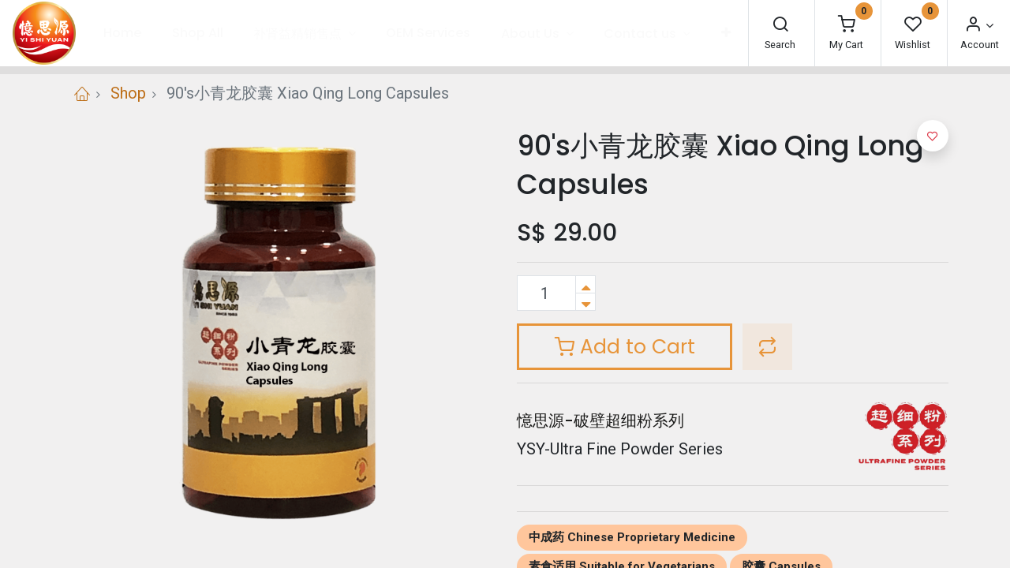

--- FILE ---
content_type: text/html; charset=utf-8
request_url: https://www.ysy.com.sg/shop/190-90-90-sxiao-qing-long-xiao-nang-xiao-qing-long-capsules-1947
body_size: 270503
content:

    
    
    
    <!DOCTYPE html>
        
    
            
        
  <html lang="en-US" data-website-id="1" data-oe-company-name="YI SHI YUAN PTE LTD">
            
    
      
      
      
      
        
      
    
    
  <head>

                <meta charset="utf-8"/>
                <meta http-equiv="X-UA-Compatible" content="IE=edge,chrome=1"/>
            <meta name="viewport" content="width=device-width, initial-scale=1, user-scalable=no"/>
    <meta name="generator" content="Odoo"/>
    
    
    
    
    
    
    
    
    
      
      
      
        
          
            <meta property="og:type" content="website"/>
          
        
          
            <meta property="og:title" content="90's小青龙胶囊 Xiao Qing Long Capsules"/>
          
        
          
            <meta property="og:site_name" content="YI SHI YUAN PTE LTD"/>
          
        
          
            <meta property="og:url" content="https://www.ysy.com.sg/shop/190-90-90-sxiao-qing-long-xiao-nang-xiao-qing-long-capsules-1947"/>
          
        
          
            <meta property="og:image" content="https://www.ysy.com.sg/web/image/product.template/1947/image_1024?unique=e617f73"/>
          
        
          
            <meta property="og:description"/>
          
        
      
      
      
        
          <meta name="twitter:card" content="summary_large_image"/>
        
          <meta name="twitter:title" content="90's小青龙胶囊 Xiao Qing Long Capsules"/>
        
          <meta name="twitter:image" content="https://www.ysy.com.sg/web/image/product.template/1947/image_1024?unique=e617f73"/>
        
          <meta name="twitter:description"/>
        
      
    
    
      
      
        <link rel="alternate" hreflang="zh" href="https://www.ysy.com.sg/zh_CN/shop/190-90-90-sxiao-qing-long-xiao-nang-xiao-qing-long-capsules-1947"/>
      
        <link rel="alternate" hreflang="en" href="https://www.ysy.com.sg/shop/190-90-90-sxiao-qing-long-xiao-nang-xiao-qing-long-capsules-1947"/>
      
        <link rel="alternate" hreflang="x-default" href="https://www.ysy.com.sg/shop/190-90-90-sxiao-qing-long-xiao-nang-xiao-qing-long-capsules-1947"/>
      
    
    <link rel="canonical" href="https://www.ysy.com.sg/shop/190-90-90-sxiao-qing-long-xiao-nang-xiao-qing-long-capsules-1947"/>
    <link rel="preconnect" href="https://fonts.gstatic.com/" crossorigin=""/>
  
        

                <title>
        90's小青龙胶囊 Xiao Qing Long Capsules | 
        Yi Shi Yuan
      </title>
                <link type="image/x-icon" rel="shortcut icon" href="/web/image/website/1/favicon?unique=4cbff5a"/>
            <link rel="preload" href="/web/static/lib/fontawesome/fonts/fontawesome-webfont.woff2?v=4.7.0" as="font" crossorigin=""/>
            <link type="text/css" rel="stylesheet" href="/web/content/32772-8b2e5b8/1/web.assets_common.css" data-asset-xmlid="web.assets_common" data-asset-version="8b2e5b8"/>
            <link rel="manifest" href="/pwa/1/manifest.json"/>
            <link rel="apple-touch-icon" sizes="192x192" href="/web/image/website/1/dr_pwa_icon_192/192x192"/>
            <link rel="preload" href="/theme_prime/static/lib/Droggol-Pack-v1.0/fonts/Droggol-Pack.ttf?4iwoe7" as="font" crossorigin=""/>
            <link type="text/css" rel="stylesheet" href="/web/content/32773-2bb9bd2/1/web.assets_frontend.css" data-asset-xmlid="web.assets_frontend" data-asset-version="2bb9bd2"/>
    
  
        

                <script id="web.layout.odooscript" type="text/javascript">
                    var odoo = {
                        csrf_token: "9aaf74e09b43e2532517cfea60c03d854187b432o1800368160",
                        debug: "",
                    };
                </script>
            <script type="text/javascript">
                odoo.dr_theme_config = {"bool_enable_ajax_load": false, "bool_show_bottom_bar_onscroll": false, "bool_display_bottom_bar": true, "bool_mobile_filters": true, "json_zoom": {"zoom_enabled": true, "zoom_factor": 2, "disable_small": false}, "json_category_pills": {"enable": true, "enable_child": true, "hide_desktop": true, "show_title": true, "style": 3}, "json_grid_product": {"show_color_preview": true, "show_quick_view": true, "show_similar_products": true, "show_rating": true}, "json_shop_filters": {"in_sidebar": false, "collapsible": true, "show_category_count": true, "show_attrib_count": false, "hide_attrib_value": false, "show_price_range_filter": true, "price_range_display_type": "sales_price", "show_rating_filter": true, "show_brand_search": true, "show_labels_search": true, "show_tags_search": true, "brands_style": 1, "tags_style": 2}, "bool_sticky_add_to_cart": true, "bool_general_show_category_search": true, "json_general_language_pricelist_selector": {"hide_country_flag": false}, "json_brands_page": {"disable_brands_grouping": false}, "cart_flow": "default", "json_bottom_bar_config": ["tp_home", "tp_search", "tp_wishlist", "tp_offer", "tp_brands", "tp_category", "tp_orders"], "theme_installed": true, "pwa_active": false, "bool_product_offers": true, "is_public_user": true};
            </script>
        
            <script type="text/javascript">
                odoo.session_info = {"is_admin": false, "is_system": false, "is_website_user": true, "user_id": false, "is_frontend": true, "translationURL": "/website/translations", "cache_hashes": {"translations": "6a46b93265e506aae1dc7efdd1fe49c37f0d5885"}};
                if (!/(^|;\s)tz=/.test(document.cookie)) {
                    const userTZ = Intl.DateTimeFormat().resolvedOptions().timeZone;
                    document.cookie = `tz=${userTZ}; path=/`;
                }
            </script>
            <script defer="defer" type="text/javascript" src="/web/content/13827-a9e7572/1/web.assets_common_minimal_js.js" data-asset-xmlid="web.assets_common_minimal_js" data-asset-version="a9e7572"></script>
            <script defer="defer" type="text/javascript" src="/web/content/13828-9ad155a/1/web.assets_frontend_minimal_js.js" data-asset-xmlid="web.assets_frontend_minimal_js" data-asset-version="9ad155a"></script>
            
        
    
            <script defer="defer" type="text/javascript" data-src="/web/content/32775-e5fda1d/1/web.assets_common_lazy.js" data-asset-xmlid="web.assets_common_lazy" data-asset-version="e5fda1d"></script>
            <meta name="theme-color" content="#FFFFFF"/>
            <meta name="mobile-web-app-capable" content="yes"/>
            <meta name="apple-mobile-web-app-title"/>
            <meta name="apple-mobile-web-app-capable" content="yes"/>
            <meta name="apple-mobile-web-app-status-bar-style" content="default"/>
            <script defer="defer" type="text/javascript" data-src="/web/content/32777-f96a07b/1/web.assets_frontend_lazy.js" data-asset-xmlid="web.assets_frontend_lazy" data-asset-version="f96a07b"></script>
    
  
        
                
                
                
                <!-- Google Tag Manager -->
                <!--<script>(function(w,d,s,l,i){w[l]=w[l]||[];w[l].push({'gtm.start':-->
                <!--new Date().getTime(),event:'gtm.js'});var f=d.getElementsByTagName(s)[0],-->
                <!--j=d.createElement(s),dl=l!='dataLayer'?'&l='+l:'';j.async=true;j.src=-->
                <!--'https://www.googletagmanager.com/gtm.js?id='+i+dl;f.parentNode.insertBefore(j,f);-->
                <!--})(window,document,'script','dataLayer','GTM-5KWL64G');</script>-->
                <!-- End Google Tag Manager -->

                <!-- Google tag (gtag.js) -->
                <script async src="https://www.googletagmanager.com/gtag/js?id=G-96KHQC36JL"></script>
                <script>
                  window.dataLayer = window.dataLayer || [];
                  function gtag(){dataLayer.push(arguments);}
                  gtag('js', new Date());
                
                  gtag('config', 'G-96KHQC36JL');
                </script>
                

                
            
        <!-- Google Tag Manager -->
<script>(function(w,d,s,l,i){w[l]=w[l]||[];w[l].push({'gtm.start':
new Date().getTime(),event:'gtm.js'});var f=d.getElementsByTagName(s)[0],
j=d.createElement(s),dl=l!='dataLayer'?'&l='+l:'';j.async=true;j.src=
'https://www.googletagmanager.com/gtm.js?id='+i+dl;f.parentNode.insertBefore(j,f);
})(window,document,'script','dataLayer','GTM-533SZCV');</script>

<!-- Google tag (gtag.js) -->
<script async src="https://www.googletagmanager.com/gtag/js?id=AW-956669734"></script>
<script>
  window.dataLayer = window.dataLayer || [];
  function gtag(){dataLayer.push(arguments);}
  gtag('js', new Date());

  gtag('config', 'AW-956669734');
</script>

<!-- End Google Tag Manager -->

<meta name="google-site-verification" content="gkpW5ZBephVe1J5pTPq2my3D3XpsdFbebZ7PHodW3_I" />

<script type="application/ld+json">
{
  "@context": "https://schema.org",
  "@type": "Organization",
  "name": " Yi Shi Yuan Pte Ltd", 
  "alternateName": " Yi Shi Yuan ",
  "url": " https://www.ysy.com.sg/ ",
  "logo": " https://www.ysy.com.sg/web/image/website/1/logo/Yi%20Shi%20Yuan?unique=1d0ff21"
}
</script>
    </head>
            <body class="">
                
    
  
            
            
        <div id="wrapwrap" class="   ">
                
            
            
                
        
        
        
        
        
        
        
        
        
        <div class="tp-bottombar-component w-100 tp-bottombar-component-style-1 p-0 tp-has-drower-element  ">

            

            <ul class="list-inline my-2 px-5 d-flex tp-bottombar-main-element justify-content-between">
                
                    
                    
                    
                        
        
        <li class="list-inline-item position-relative tp-bottom-action-btn text-center  ">
            <a aria-label="Home" class=" " href="/">
                <i class="tp-action-btn-icon fa fa-home"></i>
                
                
            </a>
            <div class="tp-action-btn-label">Home</div>
        </li>
    
                    
                
                    
                    
                    
                        
        
        <li class="list-inline-item position-relative tp-bottom-action-btn text-center tp-search-sidebar-action ">
            <a aria-label="Search" class=" " href="#">
                <i class="tp-action-btn-icon dri dri-search"></i>
                
                
            </a>
            <div class="tp-action-btn-label">Search</div>
        </li>
    
                    
                
                    
                    
                        <li class="list-inline-item text-center tp-bottom-action-btn tp-drawer-action-btn align-items-center d-flex justify-content-center rounded-circle">
                            <a href="#" aria-label="Open menu"><i class="tp-drawer-icon fa fa-th"></i></a>
                        </li>
                    
                    
                        
        
        <li class="list-inline-item position-relative tp-bottom-action-btn text-center  ">
            <a aria-label="Wishlist" class="o_wsale_my_wish tp-btn-in-bottom-bar " href="/shop/wishlist">
                <i class="tp-action-btn-icon dri dri-wishlist"></i>
                <sup class="my_wish_quantity o_animate_blink badge badge-primary">0</sup>
                
            </a>
            <div class="tp-action-btn-label">Wishlist</div>
        </li>
    
                    
                
                    
                    
                    
                
                    
                    
                    
                
                    
                    
                    
                
                    
                    
                    
                
                
        <li class="list-inline-item o_not_editable tp-bottom-action-btn">
            <div class="dropdown">
                <a href="#" class="dropdown-toggle" data-toggle="dropdown" aria-label="Account Info"><i class="dri dri-user tp-action-btn-icon"></i></a>
                <div class="tp-action-btn-label">Account</div>
                <div class="dropdown-menu dropdown-menu-right" role="menu">
                    <div class="dropdown-header">Guest</div>
                    <a href="/web/login" role="menuitem" class="dropdown-item">Login</a>
                    <div class="dropdown-divider"></div>
                    <a href="/shop/cart" role="menuitem" class="dropdown-item">My Cart</a>
                    <a href="/shop/wishlist" role="menuitem" class="dropdown-item">Wishlist (<span class="tp-wishlist-counter">0</span>)</a>
                </div>
            </div>
            
        </li>
    
            </ul>
            <hr class="mx-4"/>
            <ul class="list-inline d-flex my-2 px-5 tp-bottombar-secondary-element justify-content-between">
                
                    
                    
                
                    
                    
                
                    
                    
                
                    
                    
                        
        
        <li class="list-inline-item position-relative tp-bottom-action-btn text-center  ">
            <a aria-label="Offers" class=" " href="/offers">
                <i class="tp-action-btn-icon dri dri-bolt"></i>
                
                
            </a>
            <div class="tp-action-btn-label">Offers</div>
        </li>
    
                    
                
                    
                    
                        
        
        <li class="list-inline-item position-relative tp-bottom-action-btn text-center  ">
            <a aria-label="Brands" class=" " href="/shop/all_brands">
                <i class="tp-action-btn-icon dri dri-tag-l "></i>
                
                
            </a>
            <div class="tp-action-btn-label">Brands</div>
        </li>
    
                    
                
                    
                    
                        
        
        <li class="list-inline-item position-relative tp-bottom-action-btn text-center tp-category-action ">
            <a aria-label="Category" class=" " href="#">
                <i class="tp-action-btn-icon dri dri-category"></i>
                
                
            </a>
            <div class="tp-action-btn-label">Category</div>
        </li>
    
                    
                
                    
                    
                        
        
        <li class="list-inline-item position-relative tp-bottom-action-btn text-center  ">
            <a aria-label="Orders" class=" " href="/my/orders">
                <i class="tp-action-btn-icon fa fa-file-text-o"></i>
                
                
            </a>
            <div class="tp-action-btn-label">Orders</div>
        </li>
    
                    
                
            </ul>
        </div>
    
            
        <header id="top" data-anchor="true" data-name="Header" class="  o_header_standard">
  
                                                      <script type="text/javascript" src="https://smartarget.online/loader.js?u=2290d0b3a999697730032664e3e671e6a6461686"></script>

                    <div class="tp-preheader">
                <div class="container-fluid">
                    <div class="row justify-content-lg-between justify-content-center">
                        <div class="col-auto py-2">
                            <section><div>Summer Special <span class="mx-2">|</span> Get 50% Off <span class="mx-2">|</span> Code #GET50</div></section>
                        </div>
                        <div class="col-auto py-2 text-right d-none d-lg-block">
                            
        
        
        
        
        
        

        <div class="js_language_selector ">
            <a href="#" data-toggle="dropdown" aria-haspopup="true" aria-expanded="true" class="dropdown-toggle d-flex align-items-center ">
                
                    
                        
                            
    <img class="o_lang_flag" src="/base/static/img/country_flags/us.png?height=25" loading="lazy"/>

                        
                    
                    
                
            </a>
            <div class="dropdown-menu" role="menu">
                
                
                    
                        <a class="dropdown-item js_change_lang" href="/zh_CN/shop/190-90-90-sxiao-qing-long-xiao-nang-xiao-qing-long-capsules-1947" data-url_code="zh_CN">
                            
                                
    <img class="o_lang_flag" src="/base/static/img/country_flags/cn.png?height=25" loading="lazy"/>

                            
                            <span> 简体中文</span>
                        </a>
                        <li class="dropdown-divider"></li>
                    
                        <a class="dropdown-item js_change_lang" href="/shop/190-90-90-sxiao-qing-long-xiao-nang-xiao-qing-long-capsules-1947" data-url_code="en_US">
                            
                                
    <img class="o_lang_flag" src="/base/static/img/country_flags/us.png?height=25" loading="lazy"/>

                            
                            <span>English (US)</span>
                        </a>
                        <li class="dropdown-divider"></li>
                    
                
                
    

            </div>
        </div>
    
                        </div>
                    </div>
                </div>
            </div>
            <nav data-name="Navbar" class="navbar navbar-expand-lg navbar-light o_colored_level o_cc shadow-sm" style="background-color: #FFFFFF !important;">
                <div id="top_menu_container" class="container-fluid px-0">
                    
        <button class="navbar-toggler tp-navbar-toggler collapsed" type="button" data-toggle="collapse" aria-label="Menu" data-target="#top_menu_collapse">
            <span class="icon-bar top-bar o_not_editable"></span>
            <span class="icon-bar middle-bar o_not_editable"></span>
            <span class="icon-bar bottom-bar o_not_editable"></span>
        </button>
    
                    
    <a href="/" class="navbar-brand logo ">
            <span role="img" aria-label="Logo of Yi Shi Yuan" title="Yi Shi Yuan"><img src="/web/image/website/1/logo/Yi%20Shi%20Yuan?unique=4cbff5a" class="img img-fluid" alt="Yi Shi Yuan" loading="lazy"/></span>
        </a>
    
                    
        
        <div class="tp-account-info">
            <a class="o_wsale_my_cart tp-cart-sidebar-action d-lg-none" href="/shop/cart">
                <i class="dri dri-cart o_not_editable"></i>
                <sup class="my_cart_quantity badge badge-primary mb-0 font-weight-bold" data-order-id="">0</sup>
            </a>
        </div>
    
                    <div id="top_menu_collapse" class="collapse navbar-collapse">
                        
    <ul id="top_menu" class="nav navbar-nav o_menu_loading ">
        
                            
                            
                                
    
            
        
    <li class="nav-item">
        <a role="menuitem" href="/" class="nav-link ">
            
            
        <span>Home</span>
            
        
        </a>
    </li>
    

                            
                                
    
            
        
    <li class="nav-item">
        <a role="menuitem" href="/shop" class="nav-link ">
            
            
        <span>Shop All</span>
            
        
        </a>
    </li>
    

                            
                                
    
            
        
    
    <li class="nav-item dropdown  ">
        <a data-toggle="dropdown" href="#" class="nav-link dropdown-toggle ">
            
            
        <span>补肾益精销售点</span>
            
        
        </a>
        <ul class="dropdown-menu" role="menu">
            
                
    
            
        
    <li class="">
        <a role="menuitem" href="/xiao-shou-ju-dian" class="dropdown-item ">
            
            
        <span>销售据点</span>
            
        
        </a>
    </li>
    

            
                
    
            
        
    <li class="">
        <a role="menuitem" href="/dong-bu-qu-yu" class="dropdown-item ">
            
            
        <span>东部区域</span>
            
        
        </a>
    </li>
    

            
                
    
            
        
    <li class="">
        <a role="menuitem" href="/xi-bu-qu-yu" class="dropdown-item ">
            
            
        <span>西部区域</span>
            
        
        </a>
    </li>
    

            
                
    
            
        
    <li class="">
        <a role="menuitem" href="/bei-bu-qu-yu" class="dropdown-item ">
            
            
        <span>北部区域</span>
            
        
        </a>
    </li>
    

            
                
    
            
        
    <li class="">
        <a role="menuitem" href="/zhong-bu-qu-yu" class="dropdown-item ">
            
            
        <span>中部区域</span>
            
        
        </a>
    </li>
    

            
        </ul>
    </li>

                            
                                
    
            
        
    <li class="nav-item">
        <a role="menuitem" href="/blog/other-tips-2/yi-si-yuan-yi-zhan-shi-dai-gong-sheng-chan-fu-wu-10" class="nav-link ">
            
            
        <span>OEM Services</span>
            
        
        </a>
    </li>
    

                            
                                
    
            
        
    
    <li class="nav-item dropdown  ">
        <a data-toggle="dropdown" href="#" class="nav-link dropdown-toggle ">
            
            
        <span>About Us</span>
            
        
        </a>
        <ul class="dropdown-menu" role="menu">
            
                
    
            
        
    <li class="">
        <a role="menuitem" href="/we-are-on-tv" class="dropdown-item ">
            
            
        <span>We are on TV</span>
            
        
        </a>
    </li>
    

            
                
    
            
        
    <li class="">
        <a role="menuitem" href="/blog/other-tips-2/yi-si-yuan-wo-men-de-gu-shi-9" class="dropdown-item ">
            
            
        <span>Our History</span>
            
        
        </a>
    </li>
    

            
                
    
            
        
    <li class="">
        <a role="menuitem" href="/returns-refunds-policy" class="dropdown-item ">
            
            
        <span>Returns &amp; Refunds Policy</span>
            
        
        </a>
    </li>
    

            
        </ul>
    </li>

                            
                                
    
            
        
    
    <li class="nav-item dropdown  ">
        <a data-toggle="dropdown" href="#" class="nav-link dropdown-toggle ">
            
            
        <span>Contact us</span>
            
        
        </a>
        <ul class="dropdown-menu" role="menu">
            
                
    
            
        
    <li class="">
        <a role="menuitem" href="/ContactUs" class="dropdown-item ">
            
            
        <span>Contact Us</span>
            
        
        </a>
    </li>
    

            
                
    
            
        
    <li class="">
        <a role="menuitem" href="/yi-shi-yuan-retail-store" class="dropdown-item ">
            
            
        <span>YI SHI YUAN Retail Store</span>
            
        
        </a>
    </li>
    

            
                
    
            
        
    <li class="">
        <a role="menuitem" href="/blog/other-tips-2/11" class="dropdown-item ">
            
            
        <span>清肺排毒超细粉销售地点</span>
            
        
        </a>
    </li>
    

            
        </ul>
    </li>

                            
                                
    
            
        
    
    <li class="nav-item dropdown  ">
        <a data-toggle="dropdown" href="#" class="nav-link dropdown-toggle ">
            
            
        <span>Case Testimony</span>
            
        
        </a>
        <ul class="dropdown-menu" role="menu">
            
                
    
            
        
    <li class="">
        <a role="menuitem" href="/900kyb-case-testimony" class="dropdown-item ">
            
            
        <span>900KYB Csae Testimony</span>
            
        
        </a>
    </li>
    

            
        </ul>
    </li>

                            
                        
    </ul>

                        <ul class="list-inline mb-0 ml-auto d-none d-lg-block tp-account-info">
                            
        <li class="list-inline-item">
            <a href="#" class="tp-search-sidebar-action" data-placement="bottom" aria-label="Search" data-search="">
                <i class="dri dri-search o_not_editable"></i>
            </a>
            <div class="mt-1 small text-body o_not_editable">Search</div>
        </li>

        
        <li class="list-inline-item">
            <a class="o_wsale_my_cart tp-cart-sidebar-action" href="/shop/cart">
                <i class="dri dri-cart o_not_editable"></i>
                <sup class="my_cart_quantity badge badge-primary mb-0 font-weight-bold" data-order-id="">0</sup>
            </a>
            <div class="mt-1 small text-body o_not_editable">My Cart</div>
        </li>

        
        <li class="list-inline-item">
            <a class="o_wsale_my_wish" href="/shop/wishlist">
                <i class="dri dri-wishlist o_not_editable"></i>
                <sup class="my_wish_quantity o_animate_blink badge badge-primary">0</sup>
            </a>
            <div class="mt-1 small text-body o_not_editable">Wishlist</div>
        </li>

        
        <li class="list-inline-item o_not_editable ">
            <div class="dropdown">
                <a href="#" class="dropdown-toggle" data-toggle="dropdown" aria-label="Account Info"><i class="dri dri-user "></i></a>
                
                <div class="dropdown-menu dropdown-menu-right" role="menu">
                    <div class="dropdown-header">Guest</div>
                    <a href="/web/login" role="menuitem" class="dropdown-item">Login</a>
                    <div class="dropdown-divider"></div>
                    <a href="/shop/cart" role="menuitem" class="dropdown-item">My Cart</a>
                    <a href="/shop/wishlist" role="menuitem" class="dropdown-item">Wishlist (<span class="tp-wishlist-counter">0</span>)</a>
                </div>
            </div>
            <div class="mt-1 small text-body">Account</div>
        </li>
    
    
                        </ul>
                    </div>
                </div>
            </nav>
        </header>
                <main>
                    
            
        
        
        
    <div class="my-1 my-md-2">
      <div class="container">
        <div class="row">
          <div class="col-12">
            <ol class="breadcrumb mb-0 bg-transparent">
              <li class="breadcrumb-item">
                <a href="/">
                  <i class="dri dri-home-l"></i>
                </a>
              </li>
              <li class="breadcrumb-item">
                <a href="/shop">Shop</a>
              </li>
              
              <li class="breadcrumb-item active">
                <span>90's小青龙胶囊 Xiao Qing Long Capsules</span>
              </li>
            </ol>
          </div>
        </div>
      </div>
    </div>
  
            
            
        <div itemscope="itemscope" itemtype="http://schema.org/Product" id="wrap" class="js_sale ecom-zoomable zoomodoo-next">
            <section id="product_detail" class="container oe_website_sale " data-view-track="1">
                
                <div class="row">
                    <div class="col-12 col-lg-6 pb-2">
                        
        
        <div id="o-carousel-product" class="carousel slide sticky-top tp-drift-zoom tp-product-detail-carousel" data-ride="carousel" data-interval="0">
            <div class="carousel-outer position-relative">
                <div class="carousel-inner h-100">
                    
                        <div class="carousel-item h-100 active">
                            <div class="d-flex align-items-center justify-content-center h-100">
                <div class="d-flex align-items-center justify-content-center h-100 position-relative"><img src="/web/image/product.product/1947/image_1024/%5B190-90%5D%2090%27s%E5%B0%8F%E9%9D%92%E9%BE%99%E8%83%B6%E5%9B%8A%20Xiao%20Qing%20Long%20Capsules?unique=e21f07e" itemprop="image" class="img img-fluid product_detail_img mh-100 tp-drift-zoom-img" alt="90's小青龙胶囊 Xiao Qing Long Capsules" loading="lazy"/></div>
            </div></div>
                    
                </div>
                
            </div>
            <div class="d-none d-md-block text-center">
                
            </div>
        </div>
    
                    </div>
                    <div class="col-12 col-lg-6 py-2" id="product_details">
                        
    
  <h1 itemprop="name" class="h3">90's小青龙胶囊 Xiao Qing Long Capsules</h1>
    
    
  
                        <span itemprop="url" style="display:none;">/shop/190-90-90-sxiao-qing-long-xiao-nang-xiao-qing-long-capsules-1947</span>
                        <form action="/shop/cart/update" method="POST">
                            <input type="hidden" name="csrf_token" value="9aaf74e09b43e2532517cfea60c03d854187b432o1800368160"/>
                            <div class="js_product js_main_product">
                                
    
      <div itemprop="offers" itemscope="itemscope" itemtype="http://schema.org/Offer" class="product_price mt16">
          <h4 class="oe_price_h4 css_editable_mode_hidden">
                <span data-oe-type="monetary" data-oe-expression="combination_info['price']" class="oe_price" style="white-space: nowrap;">S$ <span class="oe_currency_value">29.00</span></span>
                <span itemprop="price" style="display:none;">29.0</span>
                <span itemprop="priceCurrency" style="display:none;">SGD</span>
                <small data-oe-type="monetary" data-oe-expression="combination_info['list_price']" style="text-decoration: line-through; white-space: nowrap;" class="text-body ml-1 oe_default_price d-none">S$ <span class="oe_currency_value">29.00</span></small>
            </h4>
        <h4 class="css_non_editable_mode_hidden decimal_precision" data-precision="2">
            <span>S$ <span class="oe_currency_value">29.00</span></span>
          </h4>
      </div>
    
    
    
    
    <hr/>
  
                                    <input type="hidden" class="product_id" name="product_id" value="1947"/>
                                    <input type="hidden" class="product_template_id" name="product_template_id" value="1947"/>
                                    
                                        <ul class="d-none js_add_cart_variants" data-attribute_exclusions="{'exclusions: []'}"></ul>
                                    
                                
                                <p class="css_not_available_msg alert alert-warning">This combination does not exist.</p>
                                
        <div class="css_quantity input-group" contenteditable="false">
            <div class="input-group-prepend">
                <a class="btn btn-secondary js_add_cart_json" aria-label="Remove one" title="Remove one" href="#">
                    <i class="fa fa-minus"></i>
                </a>
            </div>
            <input type="text" class="form-control quantity" data-min="1" name="add_qty" value="1"/>
            <div class="input-group-append">
                <a class="btn btn-secondary float_left js_add_cart_json" aria-label="Add one" title="Add one" href="#">
                    <i class="fa fa-plus"></i>
                </a>
            </div>
        </div>
      <a role="button" id="add_to_cart" class="btn btn-primary btn-lg mt16 js_check_product a-submit d-block d-sm-inline-block w-100 w-md-50" href="#"><i class="dri dri-cart"></i> Add to Cart
            </a>
  <div id="product_option_block">
            
                
                <button type="button" role="button" class="d-none d-md-inline-block btn btn-primary-soft btn-lg mt16 ml-2 o_add_compare_dyn" aria-label="Compare" data-action="o_comparelist" data-product-product-id="1947">
                <span class="dri dri-compare"></span>
            </button>
        
        
            
            
            <button type="button" role="button" class="btn btn-primary-soft o_add_wishlist_dyn mt16 ml-0 ml-md-2" data-action="o_wishlist" data-product-template-id="1947" data-product-product-id="1947">
                <span class="dri dri-wishlist" role="img" aria-label="Add to wishlist"></span> <span class="d-md-none">Add to Wishlist</span>
            </button>
        </div>
            <div class="availability_messages o_not_editable"></div>
        </div>
                        </form>
                        <div>
                            </div>
                        <hr/>
    
      <div class="row align-items-center">
        <div class="col-6 col-md-3 order-md-2"><img src="/web/image/dr.product.brand/6/image/%E6%86%B6%E6%80%9D%E6%BA%90-%E7%A0%B4%E5%A3%81%E8%B6%85%E7%BB%86%E7%B2%89%E7%B3%BB%E5%88%97?unique=e6a77af" class="img img-fluid" alt="憶思源-破壁超细粉系列" loading="lazy"/></div>
        <div class="col-12 col-md-9 mt-2 mt-md-0 order-md-1">
          <h6>
            <a class="tp-link-dark" href="/shop?brand=6">
              <span>憶思源-破壁超细粉系列</span>
            </a>
          </h6>
          <p class="mb-0">YSY-Ultra Fine Powder Series</p>
        </div>
      </div>
      <hr/>
    
    
      
      
      
      
    
    
      <div class="row">




</div>
      <hr/>
    
    <div class="row">
      <div class="col-12">
        <ul class="list-inline">
          <li class="list-inline-item mb-1 mr-1">
            <a class="badge badge-pill badge-secondary text-body" href="/shop?tag=19">
              <span>中成药 Chinese Proprietary Medicine</span>
            </a>
          </li><li class="list-inline-item mb-1 mr-1">
            <a class="badge badge-pill badge-secondary text-body" href="/shop?tag=22">
              <span>素食适用 Suitable for Vegetarians</span>
            </a>
          </li><li class="list-inline-item mb-1 mr-1">
            <a class="badge badge-pill badge-secondary text-body" href="/shop?tag=24">
              <span>胶囊 Capsules</span>
            </a>
          </li>
        </ul>
      </div>
    </div>
    <h6 class="d-inline-block mr-2 tp-share-product">Share this product:</h6>
    
    <div class="s_share text-left d-inline-block">
        
        <a href="https://www.facebook.com/sharer/sharer.php?u={url}" target="_blank" class="s_share_facebook ">
            <i class="fa fa-facebook rounded shadow-sm"></i>
        </a>
        <a href="https://twitter.com/intent/tweet?text={title}&amp;url={url}" target="_blank" class="s_share_twitter ">
            <i class="fa fa-twitter rounded shadow-sm"></i>
        </a>
        <a href="http://www.linkedin.com/sharing/share-offsite/?url={url}" target="_blank" class="s_share_linkedin ">
            <i class="fa fa-linkedin rounded shadow-sm"></i>
        </a>
        <a href="https://wa.me/?text={title}" target="_blank" class="s_share_whatsapp ">
            <i class="fa fa-whatsapp rounded shadow-sm"></i>
        </a>
        <a href="http://pinterest.com/pin/create/button/?url={url}&amp;description={title}" target="_blank" class="s_share_pinterest ">
            <i class="fa fa-pinterest rounded shadow-sm"></i>
        </a>
        <a href="mailto:?body={url}&amp;subject={title}" class="s_share_email ">
            <i class="fa fa-envelope rounded shadow-sm"></i>
        </a>
    </div>

  
                    
            </div>
                </div>
            
    <div class="tp-sticky-add-to-cart position-fixed shadow-lg border rounded-pill p-2 css_editable_mode_hidden" style="display: none;">
      <div class="d-flex align-items-center">
        <a class="mr-2" href="#">
          <img class="rounded-circle border product-img" src="/web/image/product.template/1947/image_128" alt="90's小青龙胶囊 Xiao Qing Long Capsules" loading="lazy"/>
        </a>
        <div class="mr-2">
          <h6 class="text-truncate product-name">90's小青龙胶囊 Xiao Qing Long Capsules</h6>
          <h6 class="mb-0 text-primary">
            <span data-oe-type="monetary" data-oe-expression="combination_info['price']" class="product-price">S$ <span class="oe_currency_value">29.00</span></span>
          </h6>
        </div>
        <a href="#" class="btn btn-primary-soft rounded-pill product-add-to-cart">
          <i class="dri dri-cart"></i>
        </a>
      </div>
    </div>
  </section>
    <div class="container-fluid px-0 my-4">
      <div class="row no-gutters">
        <div class="col-12 tp-product-details-tab">
          <ul class="nav nav-tabs justify-content-center" role="tablist">
            <li class="nav-item">
              <a class="nav-link active" data-toggle="tab" href="#tp-product-description-tab" role="tab" aria-selected="true">
                <div class="my-1 tp-tab-title o_not_editable"><span class="fa fa-file-text-o mr-1"></span>
                                        Description
                                    </div>
              </a>
            </li>
            
            <li class="nav-item">
              <a class="nav-link active" data-toggle="tab" href="#tp-product-specification-tab" role="tab" aria-selected="true">
                <div class="my-1 tp-tab-title o_not_editable"><span class="fa fa-sliders mr-1"></span>
                                        Specifications
                                    </div>
              </a>
            </li>
            
            
            
          </ul>
          <div class="tab-content">
            <div class="tab-pane fade show active" id="tp-product-description-tab" role="tabpanel">
              <div class="container-fluid">
                <div class="row m-0 py-2">
                  <div class="col-12">
                    <div itemprop="description" class="oe_structure" id="product_full_description"><section class="s_icon_block_13 bg-o-color-1 o_colored_level" data-snippet="s_icon_block_13" data-name="Icon Block - 13">
            <div class="container">
                <div class="row s_nb_column_fixed text-lg-center">
                    <div class="col-12 col-lg-4 o_colored_level">
                        <h6 class="my-2">
                            <i class="fa fa-stethoscope float-left mr-2" data-original-title="" title="" aria-describedby="tooltip424580"></i><div style="text-align: left;">主治 Indications</div></h6>
                    </div>
                    
                    
                </div>
            </div>
        </section>
<section class="s_text_block o_colored_level pt0 pb0" data-snippet="s_text_block" data-name="Text">
        <div class="container s_allow_columns">
            <p>解表化饮，止咳平喘。<br>用于风寒水饮，恶寒发热，无汗，喘咳痰稀。</p><p>To induce perspiration and to relieve fluid retention, to relieve cough and panting. <br>Use for accumulation of phlegm fluid caused by wind and cold, chill, fever, anhidrosis, panting, cough, expectoration of thin phlegm. </p>
        </div>
    </section>
<section class="s_icon_block_13 bg-o-color-1 o_colored_level" data-snippet="s_icon_block_13" data-name="Icon Block - 13">
            <div class="container">
                <div class="row s_nb_column_fixed text-lg-center">
                    <div class="col-12 col-lg-4 o_colored_level">
                        <h6 class="my-2">
                            <i class="fa mr-2 float-left fa-pagelines" data-original-title="" title="" aria-describedby="tooltip147655"></i><div style="text-align: left;">成份 Ingredients</div></h6>
                    </div>
                    
                    
                </div>
            </div>
        </section>
<section class="s_text_block o_colored_level pt0 pb0" data-snippet="s_text_block" data-name="Text">
        <div class="container s_allow_columns">
            <p>Each capsule contains raw herbs 500mg as below:</p><p>白芍Radix Paeoniae Alba...................83.3mg<br>桂枝Ramulus Cinnamomi...................83.3mg<br>干姜Rhizoma Zingiberis...................55.6mg<br>五味子Fructus Schisandrae  Chinensis...................55.6mg<br>细辛根Radix et Rhizoma  Asari...................41.7mg<br>麻黄Herba Ephedrae...................69.4mg<br>炙甘草Radix et Rhizoma Glycyrrhizae Praeparata Cum Melle..........27.8mg<br>姜半夏Rhizoma Pinelliae (processed with ginger)..........83.3mg</p>
        </div>
    </section>
<section class="s_icon_block_13 bg-o-color-1 o_colored_level" data-snippet="s_icon_block_13" data-name="Icon Block - 13">
            <div class="container">
                <div class="row s_nb_column_fixed text-lg-center">
                    <div class="col-12 col-lg-4 o_colored_level">
                        <h6 class="my-2">
                            <i class="fa mr-2 float-left fa-leaf" data-original-title="" title="" aria-describedby="tooltip857845"></i><div style="text-align: left;">建议服量 Dosage</div></h6>
                    </div>
                    
                    
                </div>
            </div>
        </section>
<section class="s_text_block o_colored_level pt0 pb0" data-snippet="s_text_block" data-name="Text">
        <div class="container s_allow_columns">
            <p class="o_default_snippet_text">每日服2次，每次3粒。</p><p>Take 3 capsules, 2 times daily. </p>
        </div>
    </section>
<section class="s_icon_block_13 bg-o-color-1 o_colored_level" data-snippet="s_icon_block_13" data-name="Icon Block - 13">
            <div class="container">
                <div class="row s_nb_column_fixed text-lg-center">
                    <div class="col-12 col-lg-4 o_colored_level">
                        <h6 class="my-2">
                            <i class="fa mr-2 float-left fa-warning" data-original-title="" title="" aria-describedby="tooltip247203"></i><div style="text-align: left;">使用注意 Caution</div></h6>
                    </div>
                    
                    
                </div>
            </div>
        </section>
<section class="s_text_block o_colored_level pb0 pt0" data-snippet="s_text_block" data-name="Text">
        <div class="container s_allow_columns"><p><span style="font-size: 0.875rem;">可能会引起头晕、头痛、食欲不振、失眠,心悸或心律加快以及血压升高。<br></span>孕妇、哺乳期妇女、心脏病、高血压、青光眼、糖尿病以及甲状腺疾病患者慎用。<br>体虚自汗、盗汗及虚喘者禁用。<br>避免长期服用。<br><span style="font-size: 0.875rem;"><br></span>May cause dizziness, headaches, poor appetite, insomnia, irregular or fast heartbeat and rise in blood pressure.  <br>Use with caution in pregnancy, lactation and individuals with heart diseases, hypertension, glaucoma, diabetes and thyroid diseases. Contraindicated in individuals with weak constitution, spontaneous perspiration, night sweat or dyspnea of asthenia type. <br>Avoid prolonged use. </p>
        </div>
    </section></div>
                  </div>
                </div>
              </div>
            </div>
            
            <div class="tab-pane fade" id="tp-product-specification-tab" role="tabpanel">
              <section class="container" id="product_full_spec">
                
                <div class="p-4 text-center">
                  <div class="s_hr text-left pt32 pb32" data-snippet="s_hr" data-name="Separator">
                    <hr class="w-100 mx-auto" style="border-top-width: 1px; border-top-style: solid;"/>
                  </div>
                  <h3 style="text-align: left; margin-top: 0cm;"> </h3>
                  <p class="MsoListParagraphCxSpFirst" style="text-align: left; margin: 0cm 0cm 0cm 18pt; text-indent: -18pt;">
                    <span style="font-variant-numeric: normal; font-variant-east-asian: normal; font-variant-alternates: normal; font-kerning: auto; font-optical-sizing: auto; font-feature-settings: normal; font-variation-settings: normal; font-stretch: normal; font-size: 7pt; line-height: normal; font-family: &quot;Times New Roman&quot;;">&nbsp;&nbsp;</span>
                    <b>
                      <font style="font-size: 48px;">Health Benefits 健康益处</font>
                    </b>
                  </p>
                  <p class="MsoListParagraphCxSpFirst" style="text-align: left; margin: 0cm 0cm 0cm 18pt; text-indent: -18pt;">
                    <b>Support Immunity 增强免疫力</b>
                  </p>
                  <p class="MsoListParagraphCxSpFirst" style="text-align: left; margin: 0cm 0cm 0cm 18pt; text-indent: -18pt;">
                    <b>Gut Microbiome Balance 平衡肠道菌群</b>
                  </p>
                  <p class="MsoListParagraphCxSpFirst" style="text-align: left; margin: 0cm 0cm 0cm 18pt; text-indent: -18pt;">
                    <b>Gastric&amp;diaestive health 改善肠胃消化</b>
                  </p>
                  <p class="MsoListParagraphCxSpFirst" style="text-align: left; margin: 0cm 0cm 0cm 18pt; text-indent: -18pt;">
                    <b>Maintain healthy blood cholesterol and sugar levels 维持健康的血脂和血糖水平</b>
                  </p>
                  <p class="MsoListParagraphCxSpFirst" style="text-align: left; margin: 0cm 0cm 0cm 18pt; text-indent: -18pt;">
                    <b>*（Formulated with clinically studied probiotic strains and postbiotic ingredients）</b>
                  </p>
                  <p class="MsoListParagraphCxSpFirst" style="text-align: left; margin: 0cm 0cm 0cm 18pt; text-indent: -18pt;">
                    <b>*（所含益生菌与后生元为临床研究支持之成分）</b>
                  </p>
                  <p class="MsoListParagraphCxSpFirst" style="text-align: left; margin: 0cm 0cm 0cm 18pt; text-indent: -18pt;">
                    <font style="font-size: 48px;">
                      <b>Ingredients成分</b>
                    </font>
                  </p>
                  <table class="MsoNormalTable" border="1" cellspacing="0" cellpadding="0" width="726" style="margin-left: 5.1pt; border: none;">
                    <tbody>
                      <tr>
                        <td width="414" style="width:310.5pt;border:solid windowtext 1.0pt;mso-border-alt:
  solid windowtext .5pt;padding:0cm 5.4pt 0cm 5.4pt">
                          <p class="MsoNoSpacing" style="text-align: left; ">
                            <b>
                              <span style="color: black; font-size: 18px;">Each Vegetable Capsule Contains:<p></p></span>
                            </b>
                          </p>
                          <p class="MsoNoSpacing"></p>
                          <div style="text-align: left;">
                            <b style="font-size: 1.25rem;">
                              <span style="color: black; font-size: 18px;">PRONULIFE&nbsp; GasProtect&nbsp;&nbsp;&nbsp;&nbsp; ………………39.25mg</span>
                            </b>
                          </div>
                          <b>
                            <div style="text-align: left;">
                              <b style="font-size: 1.25rem;">
                                <span style="color: black; font-size: 18px;">&nbsp; &nbsp; &nbsp; &nbsp;L.plantarum LPL28,L.salivarius AP-32,</span>
                              </b>
                            </div>
                          </b>
                          <p class="MsoNoSpacing" style="text-align: left;">
                            <b>
                              <span style="color: black; font-size: 18px;">&nbsp;&nbsp;&nbsp;&nbsp;&nbsp;&nbsp; L.rhamnosus F-1<p></p></span>
                            </b>
                          </p>
                          <p class="MsoNoSpacing" style="text-align: left;">
                            <b>
                              <span style="color: black; font-size: 18px;">PRONULIFE&nbsp; NosRelieve&nbsp;&nbsp;&nbsp;&nbsp; ………………4.20mg<p></p></span>
                            </b>
                          </p>
                          <p class="MsoNoSpacing" style="text-align: left;">
                            <b>
                              <span style="color: black; font-size: 18px;">&nbsp;&nbsp;&nbsp;&nbsp;&nbsp;&nbsp;&nbsp; L.reuteri GL-104, L. paracasei GL-156,<p></p></span>
                            </b>
                          </p>
                          <p class="MsoNoSpacing" style="text-align: left;">
                            <b>
                              <span style="color: black; font-size: 18px;">&nbsp;&nbsp;&nbsp;&nbsp;&nbsp;&nbsp;&nbsp; L.rhamnosus MP108<p></p></span>
                            </b>
                          </p>
                          <p class="MsoNoSpacing" style="text-align: left;">
                            <b>
                              <span style="color: black; font-size: 18px;">PRONULIFE&nbsp; IP0301&nbsp;&nbsp;&nbsp; ………………3.30mg<p></p></span>
                            </b>
                          </p>
                          <p class="MsoNoSpacing" style="text-align: left;">
                            <b>
                              <span style="color: black; font-size: 18px;">&nbsp;&nbsp;&nbsp;&nbsp;&nbsp;&nbsp;&nbsp; B.longum subsp. Infantis BLI-02,B.animalis<p></p></span>
                            </b>
                          </p>
                          <p class="MsoNoSpacing" style="text-align: left;">
                            <b>
                              <span style="color: black; font-size: 18px;">&nbsp;&nbsp;&nbsp;&nbsp;&nbsp;&nbsp;&nbsp; Subsp.Lactis BB-115,L. rhamnosus MP108<p></p></span>
                            </b>
                          </p>
                          <p class="MsoNoSpacing" style="text-align: left;">
                            <b>
                              <span style="color: black; font-size: 18px;">Totipro Postbiotics&nbsp;&nbsp;&nbsp; ………………10.00mg<p></p></span>
                            </b>
                          </p>
                          <p class="MsoNoSpacing" style="text-align: left;">
                            <b>
                              <span style="color: black; font-size: 18px;">&nbsp;&nbsp;&nbsp;&nbsp;&nbsp;&nbsp;&nbsp;&nbsp; Fermentation powder of L.salivarius AP-32,B.<p></p></span>
                            </b>
                          </p>
                          <p class="MsoNoSpacing" style="text-align: left;">
                            <b>
                              <span style="color: black; font-size: 18px;">&nbsp;&nbsp;&nbsp;&nbsp;&nbsp;&nbsp;&nbsp;&nbsp;&nbsp;&nbsp; Longum subsp. Infantis BLI-02,L. acidophilus<p></p></span>
                            </b>
                          </p>
                          <p class="MsoNoSpacing" style="text-align: left;">
                            <b>
                              <span style="color: black; font-size: 18px;">&nbsp;&nbsp;&nbsp;&nbsp;&nbsp;&nbsp;&nbsp;&nbsp;&nbsp;&nbsp; TYCA06,L.acidophilus TYCA06<p></p></span>
                            </b>
                          </p>
                          <p class="MsoNoSpacing" style="text-align: left;">
                            <b>
                              <span style="color: black; font-size: 18px;">Inulin&nbsp;&nbsp;&nbsp; ………………10.00mg<p></p></span>
                            </b>
                          </p>
                          <p class="MsoNoSpacing" style="text-align: left;">
                            <b>
                              <span style="color: black; font-size: 18px;">Fructooligosaccharides&nbsp;&nbsp; ………………10.00mg<p></p></span>
                            </b>
                          </p>
                          <p class="MsoNoSpacing" style="text-align: left;">
                            <b>
                              <span style="color: black; font-size: 18px;">(L-Lactobacillus&nbsp;&nbsp;&nbsp;&nbsp; B-Bifidobacterium)<p></p></span>
                            </b>
                          </p>
                        </td>
                      </tr>
                    </tbody>
                  </table>
                  <p class="MsoListParagraphCxSpFirst" style="text-align: left; margin: 0cm 0cm 0cm 18pt; text-indent: -18pt;">
                    <font style="font-size: 48px;"></font>
                    <b>
                      <font style="font-size: 48px;">Recommended Dosage 保健服法</font>
                    </b>
                  </p>
                  <p class="MsoListParagraphCxSpFirst" style="text-align: left; margin: 0cm 0cm 0cm 18pt; text-indent: -18pt;">
                    <font style="font-size: 24px;">Adults:Take 1 capsule twice daily after meals.</font>
                  </p>
                  <p class="MsoListParagraphCxSpFirst" style="text-align: left; margin: 0cm 0cm 0cm 18pt; text-indent: -18pt;">
                    <font style="font-size: 24px;">Children(age 3+):Take 1 capsule daily under adult supervision.Open capsule and mix with lukewarm water of food. Avoid hot water.</font>
                  </p>
                  <p class="MsoListParagraphCxSpFirst" style="text-align: left; margin: 0cm 0cm 0cm 18pt; text-indent: -18pt;">
                    <span style="font-size: 24px;">If taking antibiotics,consume at least 2 hours apart.</span>
                    <br/>
                    <br/>
                  </p>
                  <p class="MsoListParagraphCxSpFirst" style="text-align: left; margin: 0cm 0cm 0cm 18pt; text-indent: -18pt;">成人：每次1粒，每天2次，餐后服用。</p>
                  <p class="MsoListParagraphCxSpFirst" style="text-align: left; margin: 0cm 0cm 0cm 18pt; text-indent: -18pt;">儿童（3岁以上）：每日1粒，成人监督。可拆开胶囊混入温水或食物，勿用热水。</p>
                  <p class="MsoListParagraphCxSpFirst" style="text-align: left; margin: 0cm 0cm 0cm 18pt; text-indent: -18pt;">服用抗生素时，请间隔2小时服用本品。</p>
                  <p class="MsoListParagraphCxSpFirst" style="text-align: left; margin: 0cm 0cm 0cm 18pt; text-indent: -18pt;">
                    <br/>
                  </p>
                  <p class="MsoListParagraphCxSpFirst" style="text-align: left; margin: 0cm 0cm 0cm 18pt; text-indent: -18pt;">
                    <b>
                      <font style="font-size: 48px;">Storage Directions保存方法</font>
                    </b>
                  </p>
                  <p class="MsoListParagraphCxSpFirst" style="text-align: left; margin: 0cm 0cm 0cm 18pt; text-indent: -18pt;">Store in a cool,dry place below 30℃。</p>
                  <p class="MsoListParagraphCxSpFirst" style="text-align: left; margin: 0cm 0cm 0cm 18pt; text-indent: -18pt;">Avoid heat,moisture,and sunlight.</p>
                  <p class="MsoListParagraphCxSpFirst" style="text-align: left; margin: 0cm 0cm 0cm 18pt; text-indent: -18pt;">Keep sealed.</p>
                  <p class="MsoListParagraphCxSpFirst" style="text-align: left; margin: 0cm 0cm 0cm 18pt; text-indent: -18pt;">Refrigeration recommended.</p>
                  <p class="MsoListParagraphCxSpFirst" style="text-align: left; margin: 0cm 0cm 0cm 18pt; text-indent: -18pt;">Keep out of reach of children.</p>
                  <p class="MsoListParagraphCxSpFirst" style="text-align: left; margin: 0cm 0cm 0cm 18pt; text-indent: -18pt;">请置于30℃以下阴凉干燥处，避免高温潮湿与阳光。</p>
                  <p class="MsoListParagraphCxSpFirst" style="text-align: left; margin: 0cm 0cm 0cm 18pt; text-indent: -18pt;">开封好保持密封，冷藏更佳。</p>
                  <p class="MsoListParagraphCxSpFirst" style="text-align: left; margin: 0cm 0cm 0cm 18pt; text-indent: -18pt;">勿让儿童接触。</p>
                  <p class="MsoListParagraphCxSpFirst" style="text-align: left; margin: 0cm 0cm 0cm 18pt; text-indent: -18pt;">
                    <br/>
                  </p>
                  <p class="MsoListParagraphCxSpFirst" style="text-align: left; margin: 0cm 0cm 0cm 18pt; text-indent: -18pt;">
                    <b>
                      <font style="font-size: 48px;">Caution 谨慎建议</font>
                    </b>
                  </p>
                  <p class="MsoListParagraphCxSpFirst" style="text-align: left; margin: 0cm 0cm 0cm 18pt; text-indent: -18pt;">No known side effect and contraindications.</p>
                  <p class="MsoListParagraphCxSpFirst" style="text-align: left; margin: 0cm 0cm 0cm 18pt; text-indent: -18pt;">无已知禁忌症与副作用。</p>
                  <p class="MsoListParagraphCxSpFirst" style="text-align: left; margin: 0cm 0cm 0cm 18pt; text-indent: -18pt;">
                    <b>
                      <br/>
                    </b>
                  </p>
                  <p class="MsoListParagraphCxSpFirst" style="text-align: left; margin: 0cm 0cm 0cm 18pt; text-indent: -18pt;">
                    <b>
                      <br/>
                    </b>
                  </p>
                  <p>
                    <br/>
                  </p>
                  <p></p>
                  <p class="MsoListParagraphCxSpMiddle" style="margin-top:0cm;margin-right:0cm;
margin-bottom:0cm;margin-left:18.0pt;mso-add-space:auto;text-indent:-18.0pt;
mso-list:l1 level1 lfo4">
                    <span style="font-variant-numeric: normal; font-variant-east-asian: normal; font-variant-alternates: normal; font-kerning: auto; font-optical-sizing: auto; font-feature-settings: normal; font-variation-settings: normal; font-stretch: normal; font-size: 7pt; line-height: normal; font-family: &quot;Times New Roman&quot;;">&nbsp;&nbsp;&nbsp;&nbsp;&nbsp;&nbsp;</span>
                  </p>
                  <p class="MsoNormal" style="margin-bottom:0cm">
                    <span style="mso-bidi-font-size:12.0pt;line-height:107%">&nbsp;</span>
                  </p>
                  <p></p>
                  <p></p>
                  <p class="MsoNormal" style="text-align: left; margin-bottom: 0cm;">
                    <i>
                      <span style="font-size:12.0pt;
line-height:107%">&nbsp;</span>
                    </i>
                  </p>
                  <p></p>
                  <i>
                    </i>
                  <p></p>
                </div>
              </section>
            </div>
            
            
          </div>
        </div>
      </div>
    </div>
    <div class="container">
      <div class="row">
        
        
        
        
        
      </div>
      
    </div>
  
            </div>
    
                </main>
                <footer id="bottom" data-anchor="true" data-name="Footer" class="o_footer o_colored_level o_cc ">
                    <div id="footer" class="oe_structure oe_structure_solo" style="">
      <section class="s_text_block pt0 pb0 oe_img_bg" data-snippet="s_text_block" data-name="Text" style="position: relative; background-image: url(&quot;[data-uri]&quot;);">
        <div class="container">
          <div class="row">
            <div class="col-lg-5 pt24 pb24 o_colored_level">
              <h5 class="mb-3">About us</h5>
              <div class="s_hr text-left pt32 pb32" data-snippet="s_hr" data-name="Separator">
                <hr class="w-100 mx-auto" style="border-top-width: 1px; border-top-style: solid;"/>
              </div>
              <p>Yi Shi Yuan Pte Ltd is a company that established in year 1983 with first in obtaining Manufacturer's License in Singapore (CPMM0001).&nbsp;</p>
              <p>Our products are 100% made in Singapore and also officially GMP Certified (Good Manufacturing Practice) since 2005.</p>
            </div>
            <div id="connect" class="pt24 pb24 o_colored_level col-lg-7" style="">
              <h5 class="mb-3">Contact us</h5>
              <ul class="list-unstyled">
                <li>
                  <i class="fa fa-fw fa-home mr-2 fa-2x" data-original-title="" title="" aria-describedby="tooltip465583"></i>
                  <a href="/contactus" data-original-title="" title="" aria-describedby="tooltip683331">
                    <font style="color: rgb(8, 8, 7); font-size: 18px;" data-original-title="" title="" aria-describedby="tooltip575332">No.20 Bukit Batok Crescent #13-11,12,13 Enterprise Centre Singapore 658080</font>
                  </a>
                  <br/>
                  <span class="dri fa fa-fw fa-phone mr-2 fa-2x" data-original-title="" title="" aria-describedby="tooltip465583" style="color: rgb(8, 8, 7); width: 1.28571em;"></span>
                  <font style="color: rgb(8, 8, 7); font-size: 18px;">+65 6567 0900</font>
                </li>
                <li>
                  <font style="color: rgb(8, 8, 7); font-size: 18px;">&nbsp;<span class="fa fa-envelope fa-fw mr-2" data-original-title="" title="" aria-describedby="tooltip465583" style="color: rgb(8, 8, 7); width: 1.28571em;"></span><span style="color: rgb(8, 8, 7); font-size: 14px;"></span>&nbsp; ysyenquiry@ysy.com.sg</font>
                  <a href="http://+65 6567 0900" data-original-title="" title="" aria-describedby="tooltip428681"></a>
                </li>
                <li> </li>
              </ul>
              <div class="s_share text-left" data-name="Social Media">
                <a href="/website/social/facebook" class="s_share_facebook" target="_blank">
                  <i class="fa fa-facebook rounded-circle shadow-sm" data-original-title="" title="" aria-describedby="tooltip25605"></i>
                </a>
                <a href="https://www.instagram.com/yishiyuansg/" class="s_share_twitter" target="_blank">
                  <i class="fa rounded-circle shadow-sm fa-instagram" data-original-title="" title="" aria-describedby="tooltip326476"></i>
                </a>
                <a href="http://wasap.my/6582543388" class="s_share_linkedin" target="_blank" data-original-title="" title="">
                  <i class="fa rounded-circle shadow-sm fa-whatsapp" data-original-title="" title="" aria-describedby="tooltip726805"></i>
                </a>
                <a href="/" class="text-800 float-right">
                  <i class="fa fa-home rounded-circle shadow-sm" data-original-title="" title="" aria-describedby="tooltip393186"></i>
                </a>
              </div>
            </div>
          </div>
        </div>
      </section>
    </div>
  <div class="o_footer_copyright o_colored_level o_cc" data-name="Copyright">
                        <div class="container py-3">
                            <div class="row">
                                <div class="col-sm text-center text-sm-left text-muted">
                                    
        
    
                                    <span class="o_footer_copyright_name mr-2">Copyright © Yi Shi Yuan Pte Ltd</span>
  
    
        
        
    
        
        
    
        <div class="js_language_selector  dropup">
            <button class="btn btn-sm btn-outline-secondary border-0 dropdown-toggle" type="button" data-toggle="dropdown" aria-haspopup="true" aria-expanded="true">
                
        
    <img class="o_lang_flag" src="/base/static/img/country_flags/us.png?height=25" loading="lazy"/>

    <span class="align-middle">English (US)</span>
            </button>
            <div class="dropdown-menu" role="menu">
                
                    <a class="dropdown-item js_change_lang" href="/zh_CN/shop/190-90-90-sxiao-qing-long-xiao-nang-xiao-qing-long-capsules-1947" data-url_code="zh_CN">
                        
        
    <img class="o_lang_flag" src="/base/static/img/country_flags/cn.png?height=25" loading="lazy"/>

    <span> 简体中文</span>
                    </a>
                
                    <a class="dropdown-item js_change_lang" href="/shop/190-90-90-sxiao-qing-long-xiao-nang-xiao-qing-long-capsules-1947" data-url_code="en_US">
                        
        
    <img class="o_lang_flag" src="/base/static/img/country_flags/us.png?height=25" loading="lazy"/>

    <span>English (US)</span>
                    </a>
                
        
    

    
            </div>
        </div>
    
        
                                </div>
                                <div class="col-sm text-center text-sm-right o_not_editable">
                                    
        <div class="o_brand_promotion">
            
        
        
        </div>
    
                                </div>
                            </div>
                        </div>
                    </div>
                </footer>
        
    
            
            <a href="#" class="tp-back-to-top o_not_editable" style="display: none;" title="Scroll back to top">
                <i class="dri dri-chevron-up-l"></i>
            </a>
        </div>
            <div name="PhotoSwipeContainer" class="pswp" tabindex="-1" role="dialog" aria-hidden="true">

                <div class="pswp__bg"></div>

                <div class="pswp__scroll-wrap">

                    <div class="pswp__container">
                        <div class="pswp__item"></div>
                        <div class="pswp__item"></div>
                        <div class="pswp__item"></div>
                    </div>

                    <div class="pswp__ui pswp__ui--hidden">

                        <div class="pswp__top-bar">

                            <div class="pswp__counter"></div>

                            <button class="pswp__button pswp__button--close" title="Close (Esc)"></button>

                            <button class="pswp__button pswp__button--share" title="Share"></button>

                            <button class="pswp__button pswp__button--fs" title="Toggle fullscreen"></button>

                            <button class="pswp__button pswp__button--zoom" title="Zoom in/out"></button>

                            <div class="pswp__preloader">
                                <div class="pswp__preloader__icn">
                                <div class="pswp__preloader__cut">
                                    <div class="pswp__preloader__donut"></div>
                                </div>
                                </div>
                            </div>
                        </div>

                        <div class="pswp__share-modal pswp__share-modal--hidden pswp__single-tap">
                            <div class="pswp__share-tooltip"></div>
                        </div>

                        <button class="pswp__button pswp__button--arrow--left" title="Previous (arrow left)">
                        </button>

                        <button class="pswp__button pswp__button--arrow--right" title="Next (arrow right)">
                        </button>

                        <div class="pswp__caption">
                            <div class="pswp__caption__center text-center"></div>
                        </div>
                    </div>
                </div>
            </div>
        
    <script id="tracking_code">
            (function(i,s,o,g,r,a,m){i['GoogleAnalyticsObject']=r;i[r]=i[r]||function(){
            (i[r].q=i[r].q||[]).push(arguments)},i[r].l=1*new Date();a=s.createElement(o),
            m=s.getElementsByTagName(o)[0];a.async=1;a.src=g;m.parentNode.insertBefore(a,m)
            })(window,document,'script','//www.google-analytics.com/analytics.js','ga');

            ga('create', 'G-96KHQC36JL'.trim(), 'auto');
            ga('send','pageview');
        </script>
  
        
        <!-- Google Tag Manager (noscript) -->
<noscript><iframe src="https://www.googletagmanager.com/ns.html?id=GTM-533SZCV"
height="0" width="0" style="display:none;visibility:hidden"></iframe></noscript>
<!-- End Google Tag Manager (noscript) -->
    </body>
                <noscript><iframe src="https://www.googletagmanager.com/ns.html?id=GTM-5KWL64G" height="0" width="0" style="display:none;visibility:hidden"></iframe></noscript>
                </html>
    


--- FILE ---
content_type: application/xml
request_url: https://www.ysy.com.sg/theme_prime/static/src/xml/frontend/notification_template.xml
body_size: 355
content:
<?xml version="1.0" encoding="UTF-8"?>
<template>

<t t-name="DroggolAddToCartNotification">
    <span class="font-weight-bold text-primary" t-esc="name"/> has been added to your shopping cart.
</t>

<t t-name="DroggolWishlistNotification">
    <span class="font-weight-bold text-primary" t-esc="name"/> has been added to your wishlist.
</t>

</template>
